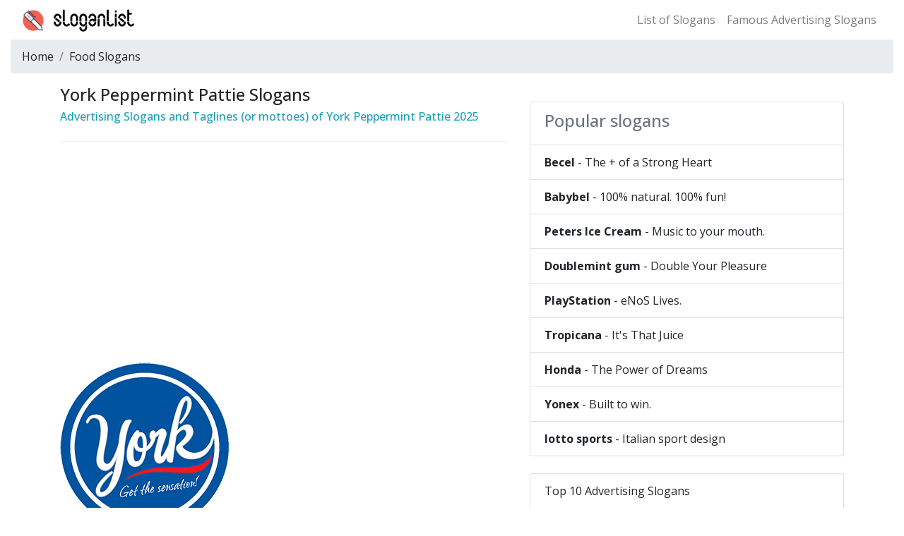

--- FILE ---
content_type: text/html
request_url: https://www.sloganlist.com/food-slogans/1772.html
body_size: 4142
content:
<!DOCTYPE html><html lang="en"><head><meta charset="utf-8"><meta http-equiv="X-UA-Compatible" content="IE=edge"><meta name="viewport" content="width=device-width, initial-scale=1, shrink-to-fit=no"><title>York Peppermint Pattie Slogan - Slogans of York Peppermint Pattie - Tagline of York Peppermint Pattie - SloganList</title><meta name="description" content="a collection of marketing slogans and advertising slogans of York Peppermint Pattie in English."><link rel="canonical" href="https://www.sloganlist.com/food-slogans/1772.html"/><link rel="preconnect" href="https://cdnjs.cloudflare.com/"><link rel="stylesheet" href="https://cdnjs.cloudflare.com/ajax/libs/bootstrap/4.6.2/css/bootstrap.min.css" integrity="sha512-rt/SrQ4UNIaGfDyEXZtNcyWvQeOq0QLygHluFQcSjaGB04IxWhal71tKuzP6K8eYXYB6vJV4pHkXcmFGGQ1/0w==" crossorigin="anonymous" referrerpolicy="no-referrer" /><link rel="preconnect" href="https://fonts.googleapis.com">
<link rel="preconnect" href="https://fonts.gstatic.com" crossorigin>
<link href="https://fonts.googleapis.com/css2?family=Open+Sans:wght@300..800&display=swap" rel="stylesheet"><link rel="shortcut icon" href="https://static.sloganlist.com/favicon-32.png"><style type="text/css">body {font-family: "Open Sans", sans-serif;font-size: 16px}.infodot {border-top: 1px dashed #999;margin: 15px 0;}.info_content .h4,.info_content h4 {font-size: 1.25rem;font-weight: 700;padding-top: 1.2rem;}.info_content p {border-bottom: 1px dashed #efefef;padding: 0.5em 0;margin: 0.5em 0;font-size: 1.15em;font-weight:500}.info_content img {max-width: 100%;display: block;margin-bottom: 1em;}.s-time{color:#555;margin:15px 0;border-bottom:1px solid #f0f0f0;padding:0 0 10px 0;font-size: 15px}</style><script type="text/javascript">
    (function(c,l,a,r,i,t,y){
        c[a]=c[a]||function(){(c[a].q=c[a].q||[]).push(arguments)};
        t=l.createElement(r);t.async=1;t.src="https://www.clarity.ms/tag/"+i;
        y=l.getElementsByTagName(r)[0];y.parentNode.insertBefore(t,y);
    })(window, document, "clarity", "script", "fxl6b57r1r");
</script><!-- Global site tag (gtag.js) - Google Analytics --><script async src="https://www.googletagmanager.com/gtag/js?id=UA-10567429-6"></script>
<script>
  window.dataLayer = window.dataLayer || [];
  function gtag(){dataLayer.push(arguments);}
  gtag('js', new Date());
  gtag('config', 'UA-10567429-6');
</script></head><body><style type="text/css">.navbar-brand {background: url(/theme/default/images/font-logo.png) no-repeat 0 2px;width: 180px;height:35px;padding:0;font-size: 0}</style><nav class="navbar navbar-expand-lg navbar-light"><div class="container-fluid"><a class="navbar-brand" href="/" title="advertising slogans and company slogans">advertising slogans &amp; company slogans</a><div class="collapse navbar-collapse d-none d-lg-block"><ul class="navbar-nav ml-auto"><li><a class="nav-link" href="https://www.sloganlist.com/slogans-list/" title="slogans list">List of Slogans</a></li><li class="nav-item"><a class="nav-link" href="https://www.sloganlist.com/famous-advertising-slogans/" title="Famous Advertising Slogans">Famous Advertising Slogans</a></li></ul></div></div></nav><div class="container-fluid"><nav aria-label="breadcrumb"><ol class="breadcrumb"><li class="breadcrumb-item"><a href="/" title="Slogan List" class="text-decoration-none text-reset">Home</a></li><li class="breadcrumb-item"><a href="/food-slogans/" title="Food Slogans" class="text-decoration-none text-reset">Food Slogans</a></li></ol></nav></div><div class="container"><div class="row"><!-- left --><div class="col-md-7"><h1 class="h4">York Peppermint Pattie Slogans</h1><h2 class="h6 text-info">Advertising Slogans and Taglines (or mottoes) of York Peppermint Pattie 2025</h2><div class="s-time"><!-- - Last updated: 2025-01-21 12:07:12--></div> <!-- ad --><div class="my-3"><script async src="https://pagead2.googlesyndication.com/pagead/js/adsbygoogle.js?client=ca-pub-1112982054462406"
     crossorigin="anonymous"></script>
<!-- 横向-20220611 -->
<ins class="adsbygoogle"
     style="display:block"
     data-ad-client="ca-pub-1112982054462406"
     data-ad-slot="8087848125"
     data-ad-format="auto"
     data-full-width-responsive="true"></ins>
<script>
     (adsbygoogle = window.adsbygoogle || []).push({});
</script></div><!-- / ad --><div class="info_content"><div><img src="https://static.sloganlist.com/york-peppermint-pattie-slogan.png" title="York Peppermint Pattie slogan" alt="York Peppermint Pattie slogan" width="240" height="241"/></div><p>Get the Sensation</p></div><div class="mt-3"><p><em>York Peppermint Pattie</em> is an American dark chocolate enrobed peppermint confection introduced in 1940 and currently produced by The Hershey Company.</p></div><h3 class="h6 mt-2"><strong>What is York Peppermint Pattie’s slogan?</strong></h3><p>York Peppermint Pattie’s slogan is “ <span class="text-danger">Get the Sensation</span> ”</p><span class="font-weight-bold">Related Famous Taglines:</span><ol><li class="py-1"><a href="/food-slogans/hershey-slogans.html" title="Hershey&#39;s advertising slogan" class="text-decoration-none text-reset font-weight-bold">Hershey&#39;s</a> - Hello happy. Hello Hershey&#39;s.</li></ol><div><p>A <strong>slogan</strong> is a catchy or memorable phrase that captures a brand's identity and the overall message of its marketing campaign. Slogans demonstrate a brand's core values in just a few words, often using humor, emotion, and personality to emphasize their brand mission.</p><p><strong>Slogans</strong> and <strong>taglines</strong> serve as concise representations of a brand’s identity. They are often the first thing potential customers encounter, leaving a lasting impression.</p></div><div class="infodot"></div><div class="clearfix mb-2"><span class="float-left">Prev：<a href="/food-slogans/almond-joy-slogan.html" title="Almond Joy slogan" class="text-decoration-none text-reset">Almond Joy</a></span><span class="float-right">Next：<a href="/food-slogans/brummel-brown-slogans.html" title="Brummel &amp; Brown slogan" class="text-decoration-none text-reset">Brummel &amp; Brown</a></span></div></div><!-- / left --><!-- right --><div class="col-md-5"><div class="list-group mt-4"><div class="list-group-item disabled"><h3 class="h4">Popular slogans</h3></div><a href="/food-slogans/becel-margarine-slogans.html" class="list-group-item text-decoration-none text-reset" title="Becel advertising slogan"><span class="font-weight-bold">Becel</span> - The + of a Strong Heart</a><a href="/food-slogans/babybel-slogans.html" class="list-group-item text-decoration-none text-reset" title="Babybel advertising slogan"><span class="font-weight-bold">Babybel</span> - 100% natural. 100% fun!</a><a href="/food-slogans/peters-ice-cream-slogans.html" class="list-group-item text-decoration-none text-reset" title="Peters Ice Cream advertising slogan"><span class="font-weight-bold">Peters Ice Cream</span> - Music to your mouth.</a><a href="/food-slogans/doublemint-slogans.html" class="list-group-item text-decoration-none text-reset" title="Doublemint gum advertising slogan"><span class="font-weight-bold">Doublemint gum</span> - Double Your Pleasure</a><a href="/household-slogans/playstation-slogans.html" class="list-group-item text-decoration-none text-reset" title="PlayStation advertising slogan"><span class="font-weight-bold">PlayStation</span> - eNoS Lives.</a><a href="/drinking-slogans/tropicana-slogans.html" class="list-group-item text-decoration-none text-reset" title="Tropicana advertising slogan"><span class="font-weight-bold">Tropicana</span> - It&#39;s That Juice</a><a href="/car-slogan/honda-slogans.html" class="list-group-item text-decoration-none text-reset" title="Honda advertising slogan"><span class="font-weight-bold">Honda</span> - The Power of Dreams</a><a href="/sports-games-slogans/yonex-slogan.html" class="list-group-item text-decoration-none text-reset" title="Yonex advertising slogan"><span class="font-weight-bold">Yonex</span> - Built to win.</a><a href="/sports-games-slogans/lotto-slogan.html" class="list-group-item text-decoration-none text-reset" title="lotto sports advertising slogan"><span class="font-weight-bold">lotto sports</span> - Italian sport design</a></div><div class="list-group mt-4"><a href="/top10-slogans/"  class="list-group-item text-decoration-none text-reset text-truncate" title="Top 10 Advertising Slogans">Top 10 Advertising Slogans</a><a href="/fortune500-slogans-list/"  class="list-group-item text-decoration-none text-reset text-truncate" title="Slogans List of the Fortune 500">Slogans List of the Fortune 500</a><a href="/effective-company-slogans-2022/"  class="list-group-item text-decoration-none text-reset text-truncate" title="Effective Company Slogans in 2022">Effective Company Slogans in 2022</a><a href="/filipino-brand-slogans/"  class="list-group-item text-decoration-none text-reset text-truncate" title="Filipino Brand Slogans">Filipino Brand Slogans</a><a href="/american-brands-slogans/"  class="list-group-item text-decoration-none text-reset text-truncate" title="American Brands Slogans">American Brands Slogans</a><a href="/british-brands-slogans/"  class="list-group-item text-decoration-none text-reset text-truncate" title="British Brands Slogans">British Brands Slogans</a><a href="/italian-brands-slogans/"  class="list-group-item text-decoration-none text-reset text-truncate" title="Italian Brands Slogans">Italian Brands Slogans</a><a href="/german-brands-slogans/"  class="list-group-item text-decoration-none text-reset text-truncate" title="German Brands Slogans">German Brands Slogans</a></div></div><!-- right --></div></div><hr><div class="container"><p>&copy; &nbsp;2025 SloganList.com&nbsp;&nbsp;<span class="font-weight-bold">List of Slogans and Taglines</span>&nbsp;&nbsp;&nbsp;&nbsp;<a href="https://www.sloganlist.com/usermap/" title="Site maps for users" target="_blank" class="text-decoration-none text-reset">Site Map</a>&nbsp;&nbsp;<a href="https://www.sloganlist.com/sitemap_google.xml" target="_blank" class="text-decoration-none text-reset">XML sitemap</a>&nbsp;&nbsp;<a rel="nofollow" href="https://www.sloganlist.com/privacy-policy/" target="_blank" class="text-decoration-none text-reset">Privacy Policy</a></p></div><script src="//instant.page/5.2.0" type="module" integrity="sha384-jnZyxPjiipYXnSU0ygqeac2q7CVYMbh84q0uHVRRxEtvFPiQYbXWUorga2aqZJ0z"></script><!--[if lt IE 9]><script src="https://cdnjs.cloudflare.com/ajax/libs/html5shiv/3.7.3/html5shiv.min.js"></script><script src="https://cdnjs.cloudflare.com/ajax/libs/respond.js/1.4.2/respond.min.js"></script><![endif]--></body></html>

--- FILE ---
content_type: text/html; charset=utf-8
request_url: https://www.google.com/recaptcha/api2/aframe
body_size: 266
content:
<!DOCTYPE HTML><html><head><meta http-equiv="content-type" content="text/html; charset=UTF-8"></head><body><script nonce="xvetDV4ihLU9Zm0lzlafWA">/** Anti-fraud and anti-abuse applications only. See google.com/recaptcha */ try{var clients={'sodar':'https://pagead2.googlesyndication.com/pagead/sodar?'};window.addEventListener("message",function(a){try{if(a.source===window.parent){var b=JSON.parse(a.data);var c=clients[b['id']];if(c){var d=document.createElement('img');d.src=c+b['params']+'&rc='+(localStorage.getItem("rc::a")?sessionStorage.getItem("rc::b"):"");window.document.body.appendChild(d);sessionStorage.setItem("rc::e",parseInt(sessionStorage.getItem("rc::e")||0)+1);localStorage.setItem("rc::h",'1769220507278');}}}catch(b){}});window.parent.postMessage("_grecaptcha_ready", "*");}catch(b){}</script></body></html>